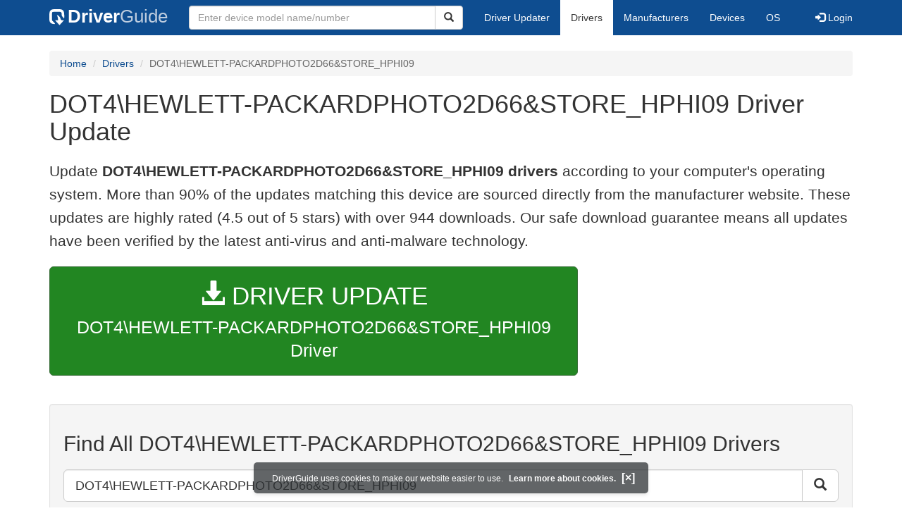

--- FILE ---
content_type: text/html
request_url: https://members.driverguide.com/driver/device.php?hwid=DOT4%5CHEWLETT-PACKARDPHOTO2D66%26STORE_HPHI09
body_size: 12747
content:
<!DOCTYPE html>
<html lang="en">
  <head>
    <meta http-equiv="X-UA-Compatible" content="IE=edge">
    <meta name="viewport" content="width=device-width, initial-scale=1">      
    <meta http-equiv="Content-Type" content="text/html; charset=iso-8859-1">
    <meta name="google-site-verification" content="biZuilyZT3JqoBP9vSAU4PNrFbClS8m7_u-pzZUwe7s" />
    <meta name="msvalidate.01" content="AEC488A5B8F8AAAE087528264C1EB012" />
    <meta name="description" content="  (DOT4\HEWLETT-PACKARDPHOTO2D66&STORE_HPHI09) Free Driver Download.  World's most popular driver download site.">
<meta name="keywords" content="  (DOT4\HEWLETT-PACKARDPHOTO2D66&STORE_HPHI09) Free Driver Download.">
    <title>DOT4\HEWLETT-PACKARDPHOTO2D66&STORE_HPHI09 Drivers for Windows</title>
    <link rel="dns-prefetch" href="//www.googletagmanager.com">
<link rel="preconnect" href="//www.googletagmanager.com" crossorigin >
<link rel="dns-prefetch" href="//www.googleadservices.com">
<link rel="preconnect" href="//www.googleadservices.com" crossorigin >
<link rel="dns-prefetch" href="//www.googlesyndication.com">
<link rel="preconnect" href="//www.googlesyndication.com" crossorigin >
<link rel="search" type="application/opensearchdescription+xml" title="DriverGuide" href="https://members.driverguide.com/opensearch.php">
<link rel="canonical" href="https://members.driverguide.com/driver/device.php?hwid=DOT4%5CHEWLETT-PACKARDPHOTO2D66%26STORE_HPHI09" /><meta property="og:url" content="" />
    <script data-ad-client="ca-pub-4727129938051271" async src="https://pagead2.googlesyndication.com/pagead/js/adsbygoogle.js"></script>
    <link rel="preload" href="/fonts/glyphicons-halflings-regular.woff2" as="font" type="font/woff2" crossorigin>
    <!-- Google tag (gtag.js) -->
<script async src="https://www.googletagmanager.com/gtag/js?id=G-KJM1G1PPGP"></script>
<script>
  window.dataLayer = window.dataLayer || [];
  function gtag(){dataLayer.push(arguments);}
  gtag('js', new Date());

  gtag('config', 'G-KJM1G1PPGP'  ,  {'content_group': 'hwid'});
</script>


    <style type="text/css">
html{font-family:sans-serif;-webkit-text-size-adjust:100%;-ms-text-size-adjust:100%}body{margin:0}nav{display:block}a{background-color:transparent}strong{font-weight:700}h1{margin:.67em 0;font-size:2em;margin-top:10px}img{border:0}button,input{margin:0;font:inherit;color:inherit}button{overflow:visible}button{text-transform:none}button{-webkit-appearance:button}input{line-height:normal}table{border-spacing:0;border-collapse:collapse}td,th{padding:0}@font-face{font-family:'Glyphicons Halflings';src:url(/fonts/glyphicons-halflings-regular.eot);src:url(/fonts/glyphicons-halflings-regular.eot?#iefix) format('embedded-opentype'),url(/fonts/glyphicons-halflings-regular.woff2) format('woff2'),url(/fonts/glyphicons-halflings-regular.woff) format('woff'),url(/fonts/glyphicons-halflings-regular.ttf) format('truetype'),url(/fonts/glyphicons-halflings-regular.svg#glyphicons_halflingsregular) format('svg');font-display:swap}.glyphicon{position:relative;top:1px;display:inline-block;font-family:'Glyphicons Halflings';font-style:normal;font-weight:400;line-height:1;-webkit-font-smoothing:antialiased;-moz-osx-font-smoothing:grayscale}.glyphicon-search:before{content:"\e003"}.glyphicon-star:before{content:"\e006"}.glyphicon-star-empty:before{content:"\e007"}.glyphicon-user:before{content:"\e008"}.glyphicon-download-alt:before{content:"\e025"}.glyphicon-log-in:before{content:"\e161"}.glyphicon-log-out:before{content:"\e163"}*{-webkit-box-sizing:border-box;-moz-box-sizing:border-box;box-sizing:border-box}:after,:before{-webkit-box-sizing:border-box;-moz-box-sizing:border-box;box-sizing:border-box}html{font-size:10px}body{font-family:"Helvetica Neue",Helvetica,Arial,sans-serif;font-size:14px;line-height:1.42857143;color:#333;background-color:#fff}button,input{font-family:inherit;font-size:inherit;line-height:inherit}a{color:#0e4d90;text-decoration:none}img{vertical-align:middle}.img-responsive{display:block;max-width:100%;height:auto}.h1,h1,h2,h3,h4{font-family:inherit;font-weight:500;line-height:1.1;color:inherit}.h1,h1,h2,h3{margin-top:20px;margin-bottom:10px;overflow-wrap:break-word;word-wrap:break-word;word-break:break-word}h4{margin-top:10px;margin-bottom:10px}.h1,h1{font-size:36px;margin-top:10px}h2{font-size:30px}h3{font-size:24px}h4{font-size:18px}.subtitle{font-family:inherit;font-size:18px;font-weight:500;line-height:1.1}.searchtitle{font-size:24px;font-family:inherit;font-weight:500;line-height:1.1;overflow-wrap:break-word;word-wrap:break-word;word-break:break-word}p{margin:0 0 10px}.lead{margin-bottom:20px;font-size:20px;font-weight:300;line-height:1.6}@media (min-width:767px){.lead{font-size:21px}}.text-right{text-align:right}.text-center{text-align:center}ol,ul{margin-top:0;margin-bottom:10px}.container{padding-right:15px;padding-left:15px;margin-right:auto;margin-left:auto}@media (min-width:767px){.container{width:750px}}@media (min-width:992px){.container{width:970px}}@media (min-width:1200px){.container{width:1170px}}.row{margin-right:-15px;margin-left:-15px}.col-md-12,.col-md-2,.col-md-3,.col-md-4,.col-md-5,.col-md-7,.col-md-8,.col-xs-12{position:relative;min-height:1px;padding-right:15px;padding-left:15px}.col-xs-12{float:left}.col-xs-12{width:100%}@media (min-width:992px){.col-md-12,.col-md-2,.col-md-3,.col-md-4,.col-md-5,.col-md-7,.col-md-8{float:left}.col-md-12{width:100%}.col-md-8{width:66.66666667%}.col-md-7{width:58.33333333%}.col-md-5{width:41.66666667%}.col-md-4{width:33.33333333%}.col-md-3{width:25%}.col-md-2{width:16.66666667%}}table{background-color:transparent}th{text-align:left}.table{width:100%;max-width:100%;margin-bottom:20px}.table>tbody>tr>td,.table>thead>tr>th{padding:8px;line-height:1.42857143;vertical-align:top;border-top:1px solid #ddd}.table>thead>tr>th{vertical-align:bottom;border-bottom:2px solid #ddd}.table>thead:first-child>tr:first-child>th{border-top:0}.table-bordered{border:1px solid #ddd}.table-bordered>tbody>tr>td,.table-bordered>thead>tr>th{border:1px solid #ddd}.table-bordered>thead>tr>th{border-bottom-width:2px}.table-responsive{min-height:.01%;overflow-x:auto}@media screen and (max-width:767px){.table-responsive{width:100%;margin-bottom:15px;overflow-y:hidden;-ms-overflow-style:-ms-autohiding-scrollbar;border:1px solid #ddd}.table-responsive>.table{margin-bottom:0}.table-responsive>.table>tbody>tr>td,.table-responsive>.table>thead>tr>th{white-space:nowrap}.table-responsive>.table-bordered{border:0}.table-responsive>.table-bordered>tbody>tr>td:first-child,.table-responsive>.table-bordered>thead>tr>th:first-child{border-left:0}.table-responsive>.table-bordered>tbody>tr>td:last-child,.table-responsive>.table-bordered>thead>tr>th:last-child{border-right:0}.table-responsive>.table-bordered>tbody>tr:last-child>td{border-bottom:0}}form{margin:0;padding:0}.form-control{display:block;width:100%;height:34px;padding:6px 12px;font-size:14px;line-height:1.42857143;color:#333;background-color:#fff;background-image:none;border:1px solid #ccc;border-radius:4px;-webkit-box-shadow:inset 0 1px 1px rgba(0,0,0,.075);box-shadow:inset 0 1px 1px rgba(0,0,0,.075)}.form-control::-webkit-input-placeholder{color:#999}.btn{display:inline-block;padding:6px 12px;margin-bottom:0;font-size:14px;font-weight:400;line-height:1.42857143;text-align:center;white-space:nowrap;vertical-align:middle;-ms-touch-action:manipulation;touch-action:manipulation;background-image:none;border:1px solid transparent;border-radius:4px}.btn-default{color:#333;background-color:#fff;border-color:#ccc}.btn-primary{color:#fff;background-color:#0e4d90;border-color:#0a3665}.btn-success{color:#fff;background-color:#228622;border-color:#376d37}.btn-danger{color:#fff;background-color:#d43f3a;border-color:#d23e39}.btn-lg{padding:10px 16px;font-size:18px;line-height:1.3333333;border-radius:6px}.btn-block{display:block;width:100%}.collapse{display:none}.caret{display:inline-block;width:0;height:0;margin-left:2px;vertical-align:middle;border-top:4px dashed;border-right:4px solid transparent;border-left:4px solid transparent}.dropdown{position:relative}.dropdown-menu{position:absolute;top:100%;left:0;z-index:1000;display:none;float:left;min-width:160px;padding:5px 0;margin:2px 0 0;font-size:14px;text-align:left;list-style:none;background-color:#fff;-webkit-background-clip:padding-box;background-clip:padding-box;border:1px solid #ccc;border:1px solid rgba(0,0,0,.15);border-radius:4px;-webkit-box-shadow:0 6px 12px rgba(0,0,0,.175);box-shadow:0 6px 12px rgba(0,0,0,.175)}.dropdown-menu>li>a{display:block;padding:3px 20px;clear:both;font-weight:400;line-height:1.42857143;color:#333;white-space:nowrap}.dropdown-menu>.active>a{color:#fff;text-decoration:none;background-color:#0e4d90;outline:0}.open>.dropdown-menu{display:block}.open>a{outline:0}.input-group{position:relative;display:table;border-collapse:separate}.input-group .form-control{position:relative;z-index:2;float:left;width:100%;margin-bottom:0}.input-group-lg>.form-control,.input-group-lg>.input-group-btn>.btn{height:46px;padding:10px 16px;font-size:18px;line-height:1.3333333;border-radius:6px}.input-group .form-control,.input-group-btn{display:table-cell}.input-group-btn{width:1%;white-space:nowrap;vertical-align:middle}.input-group-btn{width:1%;white-space:nowrap;vertical-align:middle}.input-group .form-control:first-child{border-top-right-radius:0;border-bottom-right-radius:0}.input-group-btn:last-child>.btn{border-top-left-radius:0;border-bottom-left-radius:0}.input-group-btn{position:relative;font-size:0;white-space:nowrap}.input-group-btn>.btn{position:relative}.input-group-btn:last-child>.btn{z-index:2;margin-left:-1px}.list-group{padding-left:0;margin-bottom:20px}.list-group-item{position:relative;display:block;padding:20px 20px;margin-bottom:-1px;background-color:#fff;border:1px solid #ddd}.list-group-item:first-child{border-top-left-radius:4px;border-top-right-radius:4px}.list-group-item:last-child{margin-bottom:0;border-bottom-right-radius:4px;border-bottom-left-radius:4px}a.list-group-item{color:#333}.container:after,.container:before,.nav:after,.nav:before,.navbar-collapse:after,.navbar-collapse:before,.navbar-header:after,.navbar-header:before,.navbar:after,.navbar:before,.row:after,.row:before{display:table;content:" "}.container:after,.nav:after,.navbar-collapse:after,.navbar-header:after,.navbar:after,.row:after{clear:both}.center-block{display:block;margin-right:auto;margin-left:auto}.pull-right{float:right!important}.pull-left{float:left!important}@media (max-width:767px){.hidden-xs{display:none!important}}@media (min-width:768px) and (max-width:991px){.hidden-sm{display:none!important}}@media (min-width:992px) and (max-width:1199px){.hidden-md{display:none!important}}@media (min-width:1200px){.hidden-lg{display:none!important}}.well{min-height:20px;padding:19px;margin-bottom:20px;background-color:#f5f5f5;border:1px solid #e3e3e3;border-radius:4px;-webkit-box-shadow:inset 0 1px 1px rgba(0,0,0,.05);box-shadow:inset 0 1px 1px rgba(0,0,0,.05)}.divLikeP{font-size:16px;line-height:1.6;font-family:sans-serif;font-weight:300;overflow-wrap:break-word;word-wrap:break-word;word-break:break-word;display:block;margin-block-start:1em;margin-block-end:1em;margin-inline-start:0;margin-inline-end:0}ol .divLikeP{margin-block-end:0.5em}.buttonToLink,.techTip{font-family:sans-serif}.buttonToLink{align-items:normal;background-color:rgba(0,0,0,0);border-color:#0e4d90;border-style:none;box-sizing:content-box;color:#0e4d90;cursor:pointer;display:inline;font-weight:700;line-height:0;height:auto;padding:0;perspective-origin:0 0;text-align:start;text-decoration:none;transform-origin:0 0;width:auto;-moz-appearance:none;-webkit-logical-height:1em;-webkit-logical-width:auto}@supports (-moz-appearance:none){.buttonToLink::-moz-focus-inner{border:none;padding:0}.buttonToLink:focus{outline-style:dotted;outline-width:1px}}.buttonToLink:hover{text-decoration:underline}.techTip{font-size:16px;line-height:1.6;font-weight:300;word-wrap:break-word;word-break:break-word}.techTip a{font-weight:700}.well-lg{padding:24px;border-radius:6px}body p{font-size:16px;line-height:1.6;font-family:sans-serif;font-weight:300;overflow-wrap:break-word;word-wrap:break-word;word-break:break-word}p a{font-weight:700}li{overflow-wrap:break-word;word-wrap:break-word;word-break:break-word}a.list-group-item{font-weight:400}a.list-group-item:focus,a.list-group-item:hover,button.list-group-item:focus,button.list-group-item:hover{color:#333;text-decoration:none;background-color:#f5f5f5}@media (min-width:767px){.navigation .nav-tabs{border-bottom:none}}.footer{margin-top:20px;background-color:#f1f1f1;border-radius:4px 4px 4px 4px}.footerul>li{padding:6px}.footer .li-header{margin-left:0;margin-top:10px;font-family:myriad,Helvetica,sans-serif;font-size:16px;font-weight:600;color:#457424}.copyright{margin-top:5px;margin-bottom:10px}.server-status{color:#fff;font-size:10px;margin-bottom:5px}.sidebar .download{margin-left:10px;padding:23px 30px 25px 30px;border:1px solid #d9d9d9}.sidebar .download .likelink button{background:0 0!important;border:none;padding:0!important;font-size:24px;font-weight:500;display:inline-block;margin-bottom:5px;color:#0e4d90}.sidebar .download ul{list-style:none;padding-left:0}.sidebar .download li{display:list-item;padding-bottom:5px}.row-top-buffer_10{margin-top:10px}.row-top-buffer_20{margin-top:20px}.row-top-buffer{margin-top:40px}@media (max-width:767px){.row-top-buffer{margin-top:10px}}.free-download-button-small{vertical-align:middle;font-weight:500;font-size:15px;height:25px;padding:0 12px;float:right;margin-right:20px}.free-download-button-small{vertical-align:middle;font-weight:500;font-size:15px;height:25px;padding:0 12px;float:right;margin-right:20px}.driver-table td a{display:block;font-weight:400}.driver-table .table>thead>tr>th{background-color:#eceeef}.driver-table .star-rating{height:25px;line-height:25px;white-space:nowrap}.driver-table .star-rating .rated{font-size:1.5em;color:#fcbe00}.download-button-lg{font-weight:500;padding-top:18px;padding-bottom:18px;font-size:25px;overflow-wrap:break-word;word-wrap:break-word;word-break:normal;white-space:normal}.dlb{font-size:35px;padding-bottom:5px}@media (max-width:1200px){.download-button-lg{font-size:22px}.dlb{font-size:32px;padding-bottom:5px}}.bg-warning{background-color:#fcf8e3}a.bg-warning:focus,a.bg-warning:hover{background-color:#f7ecb5}.downloadsToRate{padding:5px;border:1px solid #336;margin-top:35px;font-size:14px;line-height:1.428}@media (min-width:767px){.downloadsToRate{height:30px}}.table-hover>tbody>tr:hover{background-color:#f5f5f5}.driver-table tr.clickable-row{cursor:pointer}.driver-table .btn-default{color:#228622;background-color:#fff;border-color:#228622}.driver-table .btn-default:focus,.driver-table .btn-default:hover{color:#116b11;border-color:#116b11;text-decoration:none;cursor:pointer}.btn.focus,.btn:focus,.btn:hover{color:#333;text-decoration:none;cursor:pointer}.btn-success:hover{color:#fff;background-color:#1e7b1e;border-color:#236923}.btn-primary:hover{color:#fff;background-color:#0c4582;border-color:#104277}.btn-danger:hover{color:#fff;background-color:#c9302c;border-color:#ac2925}.btn-primary.active.focus,.btn-primary.active:focus,.btn-primary.active:hover,.btn-primary:active.focus,.btn-primary:active:focus,.btn-primary:active:hover,.open>.dropdown-toggle.btn-primary.focus,.open>.dropdown-toggle.btn-primary:focus,.open>.dropdown-toggle.btn-primary:hover{color:#fff;background-color:#104277;border-color:#122b40}.btn-danger.active.focus,.btn-danger.active:focus,.btn-danger.active:hover,.btn-danger:active.focus,.btn-danger:active:focus,.btn-danger:active:hover,.open>.dropdown-toggle.btn-danger.focus,.open>.dropdown-toggle.btn-danger:focus,.open>.dropdown-toggle.btn-danger:hover{color:#fff;background-color:#ac2925;border-color:#761c19}.btn-danger.focus,.btn-danger:focus{color:#fff;background-color:#c9302c;border-color:#761c19}.btn-success.focus,.btn-success:focus{color:#fff;background-color:#1e7b1e;border-color:#255625}.pull-right>.dropdown-menu{right:0;left:auto}.dropup .caret,.navbar-fixed-bottom .dropdown .caret{content:"";border-top:0;border-bottom:4px dashed}.dropup .dropdown-menu,.navbar-fixed-bottom .dropdown .dropdown-menu{top:auto;bottom:100%;margin-bottom:2px}@media (min-width:767px){.navbar-right .dropdown-menu{right:0;left:auto}.navbar-right .dropdown-menu-left{right:auto;left:0}}.nav{padding-left:0;margin-bottom:0;list-style:none}.nav>li{position:relative;display:block}.nav>li>a{position:relative;display:block;padding:10px 15px}.nav>li>a:focus,.nav>li>a:hover{text-decoration:none;background-color:#eee}.nav>li.disabled>a{color:#777}.nav>li.disabled>a:focus,.nav>li.disabled>a:hover{color:#777;text-decoration:none;cursor:not-allowed;background-color:transparent}.nav .open>a,.nav .open>a:focus,.nav .open>a:hover{background-color:#eee;border-color:#0e4d90}.nav .nav-divider{height:1px;margin:9px 0;overflow:hidden;background-color:#e5e5e5}.nav-tabs{border-bottom:1px solid #ddd}.nav-tabs>li{float:left;margin-bottom:-1px}.nav-tabs>li>a{margin-right:2px;line-height:1.42857143;border:1px solid transparent;border-radius:4px 4px 0 0}.nav-tabs>li>a:hover{border-color:#eee #eee #ddd}.nav-tabs>li.active>a,.nav-tabs>li.active>a:focus,.nav-tabs>li.active>a:hover{color:#333;cursor:default;background-color:#fff;border:1px solid #ddd;border-bottom-color:transparent}.navbar{position:relative;min-height:50px;margin-bottom:20px;border:0px}@media (min-width:767px){.navbar-header{float:left}}.navbar-collapse{padding-right:15px;padding-left:15px;overflow-x:visible;-webkit-overflow-scrolling:touch;border-top:1px solid transparent;-webkit-box-shadow:inset 0 1px 0 rgba(255,255,255,.1);box-shadow:inset 0 1px 0 rgba(255,255,255,.1)}.navbar-collapse.in{overflow-y:auto}@media (min-width:767px){.navbar-collapse{width:auto;border-top:0;-webkit-box-shadow:none;box-shadow:none}.navbar-collapse.collapse{display:block!important;height:auto!important;padding-bottom:0;overflow:visible!important}.navbar-collapse.in{overflow-y:visible}.navbar-fixed-bottom .navbar-collapse,.navbar-fixed-top .navbar-collapse,.navbar-static-top .navbar-collapse{padding-right:0;padding-left:0}}.navbar-static-top{z-index:1000;border-width:0 0 1px}.navbar-static-top{z-index:1000;border-width:0 0 1px}@media (min-width:767px){.navbar-static-top{border-radius:0}}@media (min-width:767px){.navbar-static-top{border-radius:0}}.navbar-fixed-bottom,.navbar-fixed-top{position:fixed;right:0;left:0;z-index:1030}@media (min-width:767px){.navbar-fixed-bottom,.navbar-fixed-top{border-radius:0}}.navbar-fixed-top{top:0;border-width:0 0 1px}.navbar-fixed-bottom{bottom:0;margin-bottom:0;border-width:1px 0 0}.navbar-brand{float:left;height:50px;padding:13px 15px;font-size:18px;line-height:20px}.navbar-brand:focus,.navbar-brand:hover{text-decoration:none}@media (min-width:767px){.navbar>.container .navbar-brand,.navbar>.container-fluid .navbar-brand{margin-left:-15px}}.navbar-toggle{position:relative;float:right;padding:9px 10px;margin-top:8px;margin-right:15px;margin-bottom:8px;background-color:transparent;background-image:none;border:1px solid transparent;border-radius:4px}.navbar-toggle:focus{outline:0}.navbar-toggle .icon-bar{display:block;width:22px;height:2px;border-radius:1px}.navbar-toggle .icon-bar+.icon-bar{margin-top:4px}@media (min-width:767px){.navbar-toggle{display:none}}.navbar-nav{margin:7.5px -15px}.navbar-nav>li>a{padding-top:10px;padding-bottom:10px}@media (max-width:767px){.navbar-nav .open .dropdown-menu{position:static;float:none;width:auto;margin-top:0;background-color:transparent;border:0;-webkit-box-shadow:none;box-shadow:none}.navbar-nav .open .dropdown-menu .dropdown-header,.navbar-nav .open .dropdown-menu>li>a{padding:5px 15px 5px 25px}.navbar-nav .open .dropdown-menu>li>a{line-height:20px}.navbar-nav .open .dropdown-menu>li>a:focus,.navbar-nav .open .dropdown-menu>li>a:hover{background-image:none}}@media (min-width:767px){.navbar-nav{float:left;margin:0}.navbar-nav>li{float:left}.navbar-nav>li>a{padding-top:15px;padding-bottom:15px}}.navbar-form{padding:6px 15px;margin-top:8px;margin-right:-15px;margin-bottom:8px;margin-left:-15px}@media (min-width:767px){.navbar-form .form-control{display:inline-block;width:auto;vertical-align:middle}.navbar-form .input-group{display:inline-table;vertical-align:middle}.navbar-form .input-group .form-control,.navbar-form .input-group .input-group-addon,.navbar-form .input-group .input-group-btn{width:auto}.navbar-form .input-group>.form-control{width:100%}}@media (min-width:767px){.navbar-form{width:auto;padding-top:0;padding-bottom:0;margin-right:0;margin-left:0;border:0;-webkit-box-shadow:none;box-shadow:none}}@media (min-width:767px){.navbar-form .form-group{display:inline-block;margin-bottom:0;vertical-align:middle}.navbar-form .form-control{display:inline-block;width:auto;vertical-align:middle}.navbar-form .form-control-static{display:inline-block}.navbar-form .input-group{display:inline-table;vertical-align:middle}.navbar-form .input-group .form-control,.navbar-form .input-group .input-group-addon,.navbar-form .input-group .input-group-btn{width:auto}.navbar-form .input-group>.form-control{width:100%}.navbar-form .control-label{margin-bottom:0;vertical-align:middle}.navbar-form .checkbox,.navbar-form .radio{display:inline-block;margin-top:0;margin-bottom:0;vertical-align:middle}.navbar-form .checkbox label,.navbar-form .radio label{padding-left:0}.navbar-form .checkbox input[type=checkbox],.navbar-form .radio input[type=radio]{position:relative;margin-left:0}.navbar-form .has-feedback .form-control-feedback{top:0}}@media (max-width:767px){.navbar-form .form-group{margin-bottom:5px}.navbar-form .form-group:last-child{margin-bottom:0}}@media (min-width:767px){.navbar-form{width:auto;padding-top:0;padding-bottom:0;margin-right:0;margin-left:0;border:0;-webkit-box-shadow:none;box-shadow:none}}.navbar-nav>li>.dropdown-menu{margin-top:0;border-top-left-radius:0;border-top-right-radius:0}.navbar-fixed-bottom .navbar-nav>li>.dropdown-menu{margin-bottom:0;border-top-left-radius:4px;border-top-right-radius:4px;border-bottom-right-radius:0;border-bottom-left-radius:0}.navbar-btn{margin-top:8px;margin-bottom:8px}.navbar-btn.btn-sm{margin-top:10px;margin-bottom:10px}.navbar-btn.btn-xs{margin-top:14px;margin-bottom:14px}.navbar-text{margin-top:15px;margin-bottom:15px}@media (min-width:767px){.navbar-text{float:left;margin-right:15px;margin-left:15px}}@media (min-width:767px){.navbar-left{float:left!important}.navbar-right{float:right!important;margin-right:-15px}.navbar-right~.navbar-right{margin-right:0}}.navbar-default{background-color:#0e4d90;border-color:#0e4d90;margin-bottom:12px}.navbar-default .navbar-brand{color:#777}.navbar-default .navbar-brand:focus,.navbar-default .navbar-brand:hover{color:#5e5e5e;background-color:transparent}.navbar-default .navbar-text{color:#777}.navbar-default .navbar-nav>li>a{color:#777}.navbar-default .navbar-nav>li>a:focus,.navbar-default .navbar-nav>li>a:hover{color:#333;background-color:transparent}.navbar-default .navbar-nav>.active>a,.navbar-default .navbar-nav>.active>a:focus,.navbar-default .navbar-nav>.active>a:hover{color:#333;background-color:#e7e7e7}.navbar-default .navbar-nav>.disabled>a,.navbar-default .navbar-nav>.disabled>a:focus,.navbar-default .navbar-nav>.disabled>a:hover{color:#ccc;background-color:transparent}.navbar-default .navbar-toggle{border-color:#ddd}.navbar-default .navbar-toggle:focus,.navbar-default .navbar-toggle:hover{background-color:#ddd}.navbar-default .navbar-toggle .icon-bar{background-color:#888}.navbar-default .navbar-collapse,.navbar-default .navbar-form{border-color:#e7e7e7}.navbar-default .navbar-nav>.open>a,.navbar-default .navbar-nav>.open>a:focus,.navbar-default .navbar-nav>.open>a:hover{color:#333;background-color:#e7e7e7}@media (max-width:767px){.navbar-default .navbar-nav .open .dropdown-menu>li>a{color:#777}.navbar-default .navbar-nav .open .dropdown-menu>li>a:focus,.navbar-default .navbar-nav .open .dropdown-menu>li>a:hover{color:#333;background-color:transparent}.navbar-default .navbar-nav .open .dropdown-menu>.active>a,.navbar-default .navbar-nav .open .dropdown-menu>.active>a:focus,.navbar-default .navbar-nav .open .dropdown-menu>.active>a:hover{color:#333;background-color:#e7e7e7}.navbar-default .navbar-nav .open .dropdown-menu>.disabled>a,.navbar-default .navbar-nav .open .dropdown-menu>.disabled>a:focus,.navbar-default .navbar-nav .open .dropdown-menu>.disabled>a:hover{color:#ccc;background-color:transparent}}.navbar-default .navbar-link{color:#777}.navbar-default .navbar-link:hover{color:#333}.navbar-default .btn-link{color:#777}.navbar-default .btn-link:focus,.navbar-default .btn-link:hover{color:#333}.navbar-default .btn-link[disabled]:focus,.navbar-default .btn-link[disabled]:hover,fieldset[disabled] .navbar-default .btn-link:focus,fieldset[disabled] .navbar-default .btn-link:hover{color:#ccc}.btn-group-vertical>.btn-group:after,.btn-group-vertical>.btn-group:before,.btn-toolbar:after,.btn-toolbar:before,.clearfix:after,.clearfix:before,.container-fluid:after,.container-fluid:before,.container:after,.container:before,.dl-horizontal dd:after,.dl-horizontal dd:before,.form-horizontal .form-group:after,.form-horizontal .form-group:before,.modal-footer:after,.modal-footer:before,.nav:after,.nav:before,.navbar-collapse:after,.navbar-collapse:before,.navbar-header:after,.navbar-header:before,.navbar:after,.navbar:before,.pager:after,.pager:before,.panel-body:after,.panel-body:before,.row:after,.row:before{display:table;content:" "}.btn-group-vertical>.btn-group:after,.btn-toolbar:after,.clearfix:after,.container-fluid:after,.container:after,.dl-horizontal dd:after,.form-horizontal .form-group:after,.modal-footer:after,.nav:after,.navbar-collapse:after,.navbar-header:after,.navbar:after,.pager:after,.panel-body:after,.row:after{clear:both}#rotate90{-webkit-transform:rotate(90deg);-moz-transform:rotate(90deg);-o-transform:rotate(90deg);-ms-transform:rotate(90deg)}.nav-icon{vertical-align:-14px;padding-right:18px;width:58px;height:40px}@media (max-width:767px){.navbar-default{margin-bottom:5px}}.navbar a{color:#fff;font-weight:400}.nav-tabs>li>a:focus,.nav-tabs>li>a:hover{color:#666}@media (min-width:767px){.navbar-form .input-group>.form-control{width:350px}}.navbar-default .navbar-brand{color:#fff;font-size:26px;font-weight:700}.navbar-default .navbar-brand:focus,.navbar-default .navbar-brand:hover{color:#fff}.navbar-header .nav-icon-mobile{vertical-align:-7px;padding-right:9px;height:22px;width:30px}.navbar-header .nav-logo-alt{color:#becddf;font-weight:500}.navbar-header .nav-icon-search{padding:6px 11px 6px 11px;color:#ddd;width:38px}.navbar-default .navbar-toggle .icon-bar{background-color:#ddd}.navbar-default .navbar-toggle:focus,.navbar-default .navbar-toggle:hover{background-color:#becddf}.navbar-header .navbar-toggle{background-color:#0e4d90}.navbar-default .navbar-nav>li>a{color:#fff}.navbar-default .navbar-nav>li>a:focus,.navbar-default .navbar-nav>li>a:hover{color:#666;background-color:#eee}.navbar-default .navbar-nav>.active>a,.navbar-default .navbar-nav>.active>a:focus,.navbar-default .navbar-nav>.active>a:hover{background-color:#fff}.navbar-default{border-color:#0e4d90}.dropdown-menu{padding-top:0;padding-bottom:0}@media (max-width:767px){.navbar-nav .open .dropdown-menu .dropdown-header,.navbar-nav .open .dropdown-menu>li>a{padding:10px 15px 10px 25px}}@media (max-width:767px){.navbar-default .navbar-nav .open .dropdown-menu>.active>a,.navbar-default .navbar-nav .open .dropdown-menu>.active>a:focus,.navbar-default .navbar-nav .open .dropdown-menu>.active>a:hover{color:#333;background-color:#fff}}@media (max-width:767px){.navbar-default .navbar-nav .open .dropdown-menu>li>a{color:#fff}}@media (max-width:767px){.navbar-default .navbar-nav .open .dropdown-menu>li>a:focus,.navbar-default .navbar-nav .open .dropdown-menu>li>a:hover{color:#666;background-color:#eee}}@media (max-width:767px){.navbar-default .navbar-nav>.open>a,.navbar-default .navbar-nav>.open>a:focus{color:#333;background-color:#becddf}}.breadcrumb{padding:8px 15px;margin-top:0;margin-bottom:20px;list-style:none;background-color:#f5f5f5;border-radius:4px}.breadcrumb>li{display:inline-block}.breadcrumb>li+li:before{padding:0 5px;color:#ccc;content: "/ "}.breadcrumb>.active{color:#666}.srch-btn-hdr{width:40px}.navbar-collapse{padding-right:15px;padding-left:15px;overflow-x:visible;-webkit-overflow-scrolling:touch;border-top:1px solid transparent;-webkit-box-shadow:inset 0 1px 0 rgba(255,255,255,.1);box-shadow:inset 0 1px 0 rgba(255,255,255,.1)}.navbar-collapse.in{overflow-y:auto}@media (min-width:767px){.navbar-collapse{width:auto;border-top:0;-webkit-box-shadow:none;box-shadow:none}.navbar-collapse.collapse{display:block!important;height:auto!important;padding-bottom:0;overflow:visible!important}.navbar-collapse.in{overflow-y:visible}.navbar-collapse,.navbar-fixed-top .navbar-collapse,.navbar-static-top .navbar-collapse{padding-right:0;padding-left:0}}.navbar-brand .dg-icon {background-image: url("data:image/svg+xml,%3Csvg xmlns='http://www.w3.org/2000/svg' version='1.0' width='17.000000pt' height='17.000000pt' viewBox='0 0 50.000000 50.000000' preserveAspectRatio='xMidYMid meet'%3E%3Cg transform='translate(0.000000 50.000000) scale(0.100000 -0.100000)' fill='%23000000' stroke='none'%3E%3Cpath d='M63 480 c-54 -33 -63 -63 -63 -212 0 -116 3 -137 20 -166 23 -38 72 -62 125 -62 31 0 34 2 26 18 -9 17 -46 56 -75 80 -13 10 -16 35 -16 135 0 82 4 127 12 135 8 8 53 12 134 12 143 0 154 -5 154 -78 1 -40 6 -54 40 -92 l39 -45 1 93 c0 109 -15 153 -62 182 -29 17 -50 20 -168 20 -116 0 -139 -3 -167 -20z' fill='%23fff'/%3E%3Cpath d='M244 292 c8 -16 18 -52 22 -80 l6 -51 -46 -3 -46 -3 67 -74 67 -74 68 74 67 74 -44 3 c-41 3 -45 6 -56 40 -16 51 -45 89 -79 107 -40 21 -43 19 -26 -13z' fill='%23fff'/%3E%3C/g%3E%3C/svg%3E");height:25px;width:25px;background-repeat: no-repeat;display: inline-block;margin-right: 1px;vertical-align: middle;}.download-head .star-rating{white-space:nowrap}.download-head .star-rating .rated{font-size:2.3em;color:#fcbe00;margin-right:10px;vertical-align:middle}@media (min-width:992px) and (max-width:1199px){.download-head .star-rating .rated{font-size:2em}}.download-head .star-rating .unrated{font-size:2.3em;color:#ccc;margin-right:10px;vertical-align:middle}
</style>
    <style type='text/css'>
.cookies-warning{position:fixed;bottom:10px;left:50%;-webkit-transform:translateX(-50%);transform:translateX(-50%);z-index:1000;background:rgba(46,50,52,.75);box-shadow:0 3px 4px 0 rgba(46,50,52,.1);border-radius:5px;color:#fff;font-size:12px;padding:10px 13px 10px 20px;display:inline-block;width:100%;max-width:560px;font-family:'Open Sans',Arial,sans-serif}.cookies-warning{text-align:center}.cookies-warning p{margin:0 0 10px}.cookies-warning a{color:#fff;opacity:1;padding-left:5px;text-decoration:none;display:inline-block}.cookies-warning .close{color:#fff;display:inline-block;padding-left:5px;font-size:1.3em;font-weight:600;top:2px;transition:.18s cubic-bezier(.55,0,.1,1);text-decoration:none;text-shadow:none;opacity:1;cursor:pointer}
</style>
    
  </head>
  <body onload="(function(){var visited=localStorage.getItem('visited');if(!visited){document.getElementById('cookieswarning').style.visibility = 'visible';localStorage.setItem('visited',!0);}})();">
    <nav class="navbar navbar-default" role="navigation">
  <div class="container">
    <div class="navbar-header">
      <button type="button" class="navbar-toggle" data-toggle="collapse" data-target="#DGnavbar" aria-label="Expand Menu">
        <span class="icon-bar"></span>
        <span class="icon-bar"></span>
        <span class="icon-bar"></span>
      </button>
      <a class="navbar-brand" href="https://www.driverguide.com/" title="Download and Update Drivers | DriverGuide"><div class="dg-icon"></div><strong>Driver</strong><span class="nav-logo-alt">Guide</span></a>
      <button type="button" class="navbar-toggle nav-icon-search" data-toggle="collapse" data-target="#DGnavbarSearch" aria-label="Show Search Box">
        <i class="glyphicon glyphicon-search"></i>
      </button>
    </div>

    <div class="collapse navbar-collapse navbar-left" id="DGnavbarSearch">
      <form class="navbar-form" role="search" action="https://members.driverguide.com/driver_search.php" method="GET" onsubmit="if (this.q.value != this.q.defaultValue && this.q.value != '') return true; alert('Please enter a model name/number'); return false;" >
          <input type="hidden" name="ref" value="h2">
          <div class="input-group">
              <input type="text" class="form-control" placeholder="Enter device model name/number" name="q" id="hq" onfocus="this.placeholder = ''">
              <div class="input-group-btn">
                  <button class="btn btn-default srch-btn-hdr" type="submit" aria-label="Search"><i class="glyphicon glyphicon-search"></i></button>
              </div>
          </div>
      </form>
    </div>

    <div class="collapse navbar-collapse" id="DGnavbar">
      <ul class="nav navbar-nav">
        <li ><a href="https://www.driverguide.com/update-drivers/">Driver Updater</a></li>
        <li class="active"><a href="https://www.driverguide.com/driver/index.html">Drivers</a></li>
        <li ><a href="https://www.driverguide.com/browse_manufacturers.php">Manufacturers</a></li>
        <li ><a href="https://www.driverguide.com/browse/index.html">Devices</a></li>
        <li ><a href="https://www.driverguide.com/os/index.html">OS</a></li>
      </ul>
      <ul class="nav navbar-nav navbar-right">
        <li>          <a href="https://members.driverguide.com/ums/index.php?action=l"><span class="glyphicon glyphicon-log-in"></span> Login</a></li>
      </ul>

    </div>
  </div>
</nav>

    <div class="container">
<!-- Schema.org BEGIN -->
<div itemscope itemtype="http://schema.org/SoftwareApplication">
<div class="row">
    <div class="col-md-12">
        <div class="row-top-buffer_10"></div>
<ol class="breadcrumb">
    <li><a href="https://www.driverguide.com/" title="DriverGuide Home">Home</a></li>
    <li><a href="https://www.driverguide.com/driver/index.html" title="Driver Updates by Manufacturer">Drivers</a></li>
    <li class="active">DOT4\HEWLETT-PACKARDPHOTO2D66&STORE_HPHI09</li>
</ol>
        <meta itemprop="softwareVersion" content="DOT4\HEWLETT-PACKARDPHOTO2D66&STORE_HPHI09 Driver Update"/>
        <meta itemprop="description" content="DOT4\HEWLETT-PACKARDPHOTO2D66&STORE_HPHI09 Driver Update"/>
        <meta itemprop="url" content="https://members.driverguide.com/driver/device.php?hwid=DOT4%5CHEWLETT-PACKARDPHOTO2D66%26STORE_HPHI09"/>
        <meta itemprop="applicationCategory" content="Driver" />
        <meta itemprop="operatingSystem" content="Windows 11, Windows 10, Windows 8, Windows 7" />
        <meta itemprop="applicationSubCategory" content="device" />
        <span itemprop="offers" itemscope="" itemtype="http://schema.org/Offer"><meta itemprop="price" content="0"><meta itemprop="priceCurrency" content="USD"></span>

        <h1 itemprop="name">DOT4\HEWLETT-PACKARDPHOTO2D66&STORE_HPHI09 Driver Update</h1>        <p class="lead text-break row-top-buffer_20">Update <strong>DOT4\HEWLETT-PACKARDPHOTO2D66&STORE_HPHI09 drivers</strong> according to your computer&apos;s operating system.  More than 90% of the updates matching this device are sourced directly from the manufacturer website. These updates are highly rated (4.5 out of 5 stars) with over 944 downloads. Our safe download guarantee means all updates have been verified by the latest anti-virus and anti-malware technology. </p>
    </div>
</div>
<div class="row">
    <div class="col-md-8">
            <form method="POST"  action="https://www.driverguide.com/update-drivers/" target="_top">
        <input type="hidden" name="ref" value="hwidA">
        <input type="hidden" name="cid" value="">
        <button type="submit" class="btn btn-success btn-lg btn-block download-button-lg"><div class="dlb"><i class="glyphicon glyphicon-download-alt"></i>&nbsp;DRIVER UPDATE</div>DOT4\HEWLETT-PACKARDPHOTO2D66&STORE_HPHI09 Driver</button>
    </form>        </div>
</div>
<div class="row">
    <div class="col-md-12">
    <div class="row-top-buffer well" style="padding-bottom:80px;">
    <h2>Find All DOT4\HEWLETT-PACKARDPHOTO2D66&STORE_HPHI09 Drivers</h2>
     <form action="https://members.driverguide.com/driver_search.php" method="POST" target="_top"  onsubmit="if (this.q.value != '') return true; alert('Please enter a search value'); return false;" >
         <input type="hidden" name="ref" value="hwid_page">

         <div class="input-group input-group-lg">
            <input type="text" class="form-control" style="margin-top:10px;" value="DOT4\HEWLETT-PACKARDPHOTO2D66&STORE_HPHI09" name="q" id="q" aria-label="Search Input">
            <div class="input-group-btn">
                <button class="btn btn-default row-top-buffer_10" type="submit" aria-label="Search"><i class="glyphicon glyphicon-search"></i></button>
            </div>
        </div>
    </form>
</div>        <p class="row-top-buffer_20">To install or update your driver automatically, click the green button next to your selected driver.  To see more information on a particular driver and to download it, click the Download Driver button.</p>
        <h2>Matching Driver Updates</h2>
        <div class="table-responsive driver-table">
    <table class="table table-hover">
      <tbody><tr>
<td style="vertical-align:middle;"><a href="https://outebytech.com/kShyTcJ2?sub_id_3=itmC&amp;keyword=Automatic-Driver-Updater" rel="nofollow" title="DOT4\HEWLETT-PACKARDPHOTO2D66&amp;STORE_HPHI09 Driver Update Utility Download">DOT4\HEWLETT-PACKARDPHOTO2D66&amp;STORE_HPHI09 Driver Update Utility</a></td>
<td style="vertical-align:middle;"><a href="https://outebytech.com/kShyTcJ2?sub_id_3=itmC&amp;keyword=Automatic-Driver-Updater" rel="nofollow" title="DOT4\HEWLETT-PACKARDPHOTO2D66&amp;STORE_HPHI09 Driver Update Utility Download"><div class="star-rating" ><i class="glyphicon glyphicon-star rated"></i><i class="glyphicon glyphicon-star rated"></i><i class="glyphicon glyphicon-star rated"></i><i class="glyphicon glyphicon-star rated"></i><i class="glyphicon glyphicon-star rated"></i></div></a></td>
<td style="width:229px;"><a class="btn free-install-button-small btn-success" href="https://outebytech.com/kShyTcJ2?sub_id_3=itmC&keyword=Automatic-Driver-Updater" rel="nofollow" role="button" title="Install DOT4\HEWLETT-PACKARDPHOTO2D66&STORE_HPHI09 Driver Update Utility Automatically" >Install the driver automatically</a></td><td style="width:102px;"></td></tr>
<tr>
<td style="vertical-align:middle;"><a href="https://www.driverguide.com/driver/detail.php?driverid=795514" title="HP Hewlett Packard (HP) HP Photosmart 100 Printer Driver Download">HP Hewlett Packard (HP) HP Photosmart 100 Printer Driver</a></td>
<td style="vertical-align:middle;"><a href="https://www.driverguide.com/driver/detail.php?driverid=795514" title="HP Hewlett Packard (HP) HP Photosmart 100 Printer Driver Download"><div class="star-rating" itemprop="aggregateRating" itemscope itemtype="http://schema.org/AggregateRating"><i class="glyphicon glyphicon-star rated"></i><i class="glyphicon glyphicon-star rated"></i><i class="glyphicon glyphicon-star rated"></i><i class="glyphicon glyphicon-star rated"></i><i class="glyphicon glyphicon-star rated"></i><meta itemprop="ratingValue" content="5" />
<meta itemprop="bestRating" content="5" />
<meta itemprop="worstRating" content="1" />
<meta itemprop="reviewCount" content="5" /></div></a></td>
<td style="width:229px;"><a class="btn free-install-button-small btn-success" href="https://outebytech.com/kShyTcJ2?sub_id_3=itmC&keyword=Automatic-Driver-Updater" rel="nofollow" role="button" title="Install Hewlett Packard (HP) HP Photosmart 100 Printer Automatically" >Install the driver automatically</a></td><td style="width:102px;"><a class="btn free-info-button-small btn-default" title="HP Hewlett Packard (HP) HP Photosmart 100 Printer Driver" href="https://www.driverguide.com/driver/detail.php?driverid=795514" >Download driver</a></td></tr>
<tr>
<td style="vertical-align:middle;"><a href="https://www.driverguide.com/driver/detail.php?driverid=459405" title="HP Hewlett Packard (HP) HP Photosmart 100 Printer Driver Download">HP Hewlett Packard (HP) HP Photosmart 100 Printer Driver</a></td>
<td style="vertical-align:middle;"><a href="https://www.driverguide.com/driver/detail.php?driverid=459405" title="HP Hewlett Packard (HP) HP Photosmart 100 Printer Driver Download"><div class="star-rating" ><i class="glyphicon glyphicon-star rated"></i><i class="glyphicon glyphicon-star rated"></i><i class="glyphicon glyphicon-star rated"></i><i class="glyphicon glyphicon-star rated"></i><i class="glyphicon glyphicon-star rated"></i></div></a></td>
<td style="width:229px;"><a class="btn free-install-button-small btn-success" href="https://outebytech.com/kShyTcJ2?sub_id_3=itmC&keyword=Automatic-Driver-Updater" rel="nofollow" role="button" title="Install Hewlett Packard (HP) HP Photosmart 100 Printer Automatically" >Install the driver automatically</a></td><td style="width:102px;"><a class="btn free-info-button-small btn-default" title="HP Hewlett Packard (HP) HP Photosmart 100 Printer Driver" href="https://www.driverguide.com/driver/detail.php?driverid=459405" >Download driver</a></td></tr>
<tr>
<td style="vertical-align:middle;"><a href="https://www.driverguide.com/driver/detail.php?driverid=795542" title="HP Hewlett Packard (HP) HP Photosmart 100 Printer Driver Download">HP Hewlett Packard (HP) HP Photosmart 100 Printer Driver</a></td>
<td style="vertical-align:middle;"><a href="https://www.driverguide.com/driver/detail.php?driverid=795542" title="HP Hewlett Packard (HP) HP Photosmart 100 Printer Driver Download"><div class="star-rating" ><i class="glyphicon glyphicon-star rated"></i><i class="glyphicon glyphicon-star rated"></i><i class="glyphicon glyphicon-star rated"></i><i class="glyphicon glyphicon-star rated"></i><i class="glyphicon glyphicon-star rated"></i></div></a></td>
<td style="width:229px;"><a class="btn free-install-button-small btn-success" href="https://outebytech.com/kShyTcJ2?sub_id_3=itmC&keyword=Automatic-Driver-Updater" rel="nofollow" role="button" title="Install Hewlett Packard (HP) HP Photosmart 100 Printer Automatically" >Install the driver automatically</a></td><td style="width:102px;"><a class="btn free-info-button-small btn-default" title="HP Hewlett Packard (HP) HP Photosmart 100 Printer Driver" href="https://www.driverguide.com/driver/detail.php?driverid=795542" >Download driver</a></td></tr>
<tr>
<td style="vertical-align:middle;"><a href="https://www.driverguide.com/driver/detail.php?driverid=460782" title="HP Hewlett Packard (HP) HP Photosmart 1000 Printer Driver Download">HP Hewlett Packard (HP) HP Photosmart 1000 Printer Driver</a></td>
<td style="vertical-align:middle;"><a href="https://www.driverguide.com/driver/detail.php?driverid=460782" title="HP Hewlett Packard (HP) HP Photosmart 1000 Printer Driver Download"><div class="star-rating" ><i class="glyphicon glyphicon-star rated"></i><i class="glyphicon glyphicon-star rated"></i><i class="glyphicon glyphicon-star rated"></i><i class="glyphicon glyphicon-star rated"></i><i class="glyphicon glyphicon-star rated"></i></div></a></td>
<td style="width:229px;"><a class="btn free-install-button-small btn-success" href="https://outebytech.com/kShyTcJ2?sub_id_3=itmC&keyword=Automatic-Driver-Updater" rel="nofollow" role="button" title="Install Hewlett Packard (HP) HP Photosmart 1000 Printer Automatically" >Install the driver automatically</a></td><td style="width:102px;"><a class="btn free-info-button-small btn-default" title="HP Hewlett Packard (HP) HP Photosmart 1000 Printer Driver" href="https://www.driverguide.com/driver/detail.php?driverid=460782" >Download driver</a></td></tr>
<tr>
<td style="vertical-align:middle;"><a href="https://www.driverguide.com/driver/detail.php?driverid=461041" title="HP Hewlett Packard (HP) HP Photosmart 1000 Printer Driver Download">HP Hewlett Packard (HP) HP Photosmart 1000 Printer Driver</a></td>
<td style="vertical-align:middle;"><a href="https://www.driverguide.com/driver/detail.php?driverid=461041" title="HP Hewlett Packard (HP) HP Photosmart 1000 Printer Driver Download"><div class="star-rating" ><i class="glyphicon glyphicon-star rated"></i><i class="glyphicon glyphicon-star rated"></i><i class="glyphicon glyphicon-star rated"></i><i class="glyphicon glyphicon-star rated"></i><i class="glyphicon glyphicon-star rated"></i></div></a></td>
<td style="width:229px;"><a class="btn free-install-button-small btn-success" href="https://outebytech.com/kShyTcJ2?sub_id_3=itmC&keyword=Automatic-Driver-Updater" rel="nofollow" role="button" title="Install Hewlett Packard (HP) HP Photosmart 1000 Printer Automatically" >Install the driver automatically</a></td><td style="width:102px;"><a class="btn free-info-button-small btn-default" title="HP Hewlett Packard (HP) HP Photosmart 1000 Printer Driver" href="https://www.driverguide.com/driver/detail.php?driverid=461041" >Download driver</a></td></tr>
<tr>
<td style="vertical-align:middle;"><a href="https://www.driverguide.com/driver/detail.php?driverid=465653" title="HP Hewlett Packard (HP) HP Photosmart 1315 Printer Driver Download">HP Hewlett Packard (HP) HP Photosmart 1315 Printer Driver</a></td>
<td style="vertical-align:middle;"><a href="https://www.driverguide.com/driver/detail.php?driverid=465653" title="HP Hewlett Packard (HP) HP Photosmart 1315 Printer Driver Download"><div class="star-rating" ><i class="glyphicon glyphicon-star rated"></i><i class="glyphicon glyphicon-star rated"></i><i class="glyphicon glyphicon-star rated"></i><i class="glyphicon glyphicon-star rated"></i><i class="glyphicon glyphicon-star rated"></i></div></a></td>
<td style="width:229px;"><a class="btn free-install-button-small btn-success" href="https://outebytech.com/kShyTcJ2?sub_id_3=itmC&keyword=Automatic-Driver-Updater" rel="nofollow" role="button" title="Install Hewlett Packard (HP) HP Photosmart 1315 Printer Automatically" >Install the driver automatically</a></td><td style="width:102px;"><a class="btn free-info-button-small btn-default" title="HP Hewlett Packard (HP) HP Photosmart 1315 Printer Driver" href="https://www.driverguide.com/driver/detail.php?driverid=465653" >Download driver</a></td></tr>
<tr>
<td style="vertical-align:middle;"><a href="https://www.driverguide.com/driver/detail.php?driverid=466101" title="HP Hewlett Packard (HP) HP Photosmart 1315 Printer Driver Download">HP Hewlett Packard (HP) HP Photosmart 1315 Printer Driver</a></td>
<td style="vertical-align:middle;"><a href="https://www.driverguide.com/driver/detail.php?driverid=466101" title="HP Hewlett Packard (HP) HP Photosmart 1315 Printer Driver Download"><div class="star-rating" ><i class="glyphicon glyphicon-star rated"></i><i class="glyphicon glyphicon-star rated"></i><i class="glyphicon glyphicon-star rated"></i><i class="glyphicon glyphicon-star rated"></i><i class="glyphicon glyphicon-star rated"></i></div></a></td>
<td style="width:229px;"><a class="btn free-install-button-small btn-success" href="https://outebytech.com/kShyTcJ2?sub_id_3=itmC&keyword=Automatic-Driver-Updater" rel="nofollow" role="button" title="Install Hewlett Packard (HP) HP Photosmart 1315 Printer Automatically" >Install the driver automatically</a></td><td style="width:102px;"><a class="btn free-info-button-small btn-default" title="HP Hewlett Packard (HP) HP Photosmart 1315 Printer Driver" href="https://www.driverguide.com/driver/detail.php?driverid=466101" >Download driver</a></td></tr>
<tr>
<td style="vertical-align:middle;"><a href="https://www.driverguide.com/driver/detail.php?driverid=465880" title="HP Hewlett Packard (HP) HP Photosmart 1315 Printer Driver Download">HP Hewlett Packard (HP) HP Photosmart 1315 Printer Driver</a></td>
<td style="vertical-align:middle;"><a href="https://www.driverguide.com/driver/detail.php?driverid=465880" title="HP Hewlett Packard (HP) HP Photosmart 1315 Printer Driver Download"><div class="star-rating" ><i class="glyphicon glyphicon-star rated"></i><i class="glyphicon glyphicon-star rated"></i><i class="glyphicon glyphicon-star rated"></i><i class="glyphicon glyphicon-star rated"></i><i class="glyphicon glyphicon-star rated"></i></div></a></td>
<td style="width:229px;"><a class="btn free-install-button-small btn-success" href="https://outebytech.com/kShyTcJ2?sub_id_3=itmC&keyword=Automatic-Driver-Updater" rel="nofollow" role="button" title="Install Hewlett Packard (HP) HP Photosmart 1315 Printer Automatically" >Install the driver automatically</a></td><td style="width:102px;"><a class="btn free-info-button-small btn-default" title="HP Hewlett Packard (HP) HP Photosmart 1315 Printer Driver" href="https://www.driverguide.com/driver/detail.php?driverid=465880" >Download driver</a></td></tr>
<tr>
<td style="vertical-align:middle;"><a href="https://www.driverguide.com/driver/detail.php?driverid=461090" title="HP Hewlett Packard (HP) HP Photosmart p1000 Printer Driver Download">HP Hewlett Packard (HP) HP Photosmart p1000 Printer Driver</a></td>
<td style="vertical-align:middle;"><a href="https://www.driverguide.com/driver/detail.php?driverid=461090" title="HP Hewlett Packard (HP) HP Photosmart p1000 Printer Driver Download"><div class="star-rating" ><i class="glyphicon glyphicon-star rated"></i><i class="glyphicon glyphicon-star rated"></i><i class="glyphicon glyphicon-star rated"></i><i class="glyphicon glyphicon-star rated"></i><i class="glyphicon glyphicon-star rated"></i></div></a></td>
<td style="width:229px;"><a class="btn free-install-button-small btn-success" href="https://outebytech.com/kShyTcJ2?sub_id_3=itmC&keyword=Automatic-Driver-Updater" rel="nofollow" role="button" title="Install Hewlett Packard (HP) HP Photosmart p1000 Printer Automatically" >Install the driver automatically</a></td><td style="width:102px;"><a class="btn free-info-button-small btn-default" title="HP Hewlett Packard (HP) HP Photosmart p1000 Printer Driver" href="https://www.driverguide.com/driver/detail.php?driverid=461090" >Download driver</a></td></tr>
</tbody></table></div>

            <form action="/driver_search.php" method="POST" target="_top">
        <input name="q" value="DOT4\HEWLETT-PACKARDPHOTO2D66&STORE_HPHI09" type="hidden">
        <input type="hidden" name="rm" value="1">
        <input type="hidden" name="ref" value="hwid_device_page_all">
        <button type="submit" class="btn btn-success btn-lg btn-block download-button-lg">See All DOT4\HEWLETT-PACKARDPHOTO2D66&STORE_HPHI09 Drivers</button>
    </form>        <div class="row-top-buffer"></div>
        
        <h2>How to Install Driver Updates</h2>
        <p>Once you download your new driver, then you need to install it.  To install a driver in Windows, you will need to use a built-in utility called Device Manager. It allows you to see all of the devices recognized by your system, and the drivers associated with them.</p>
        <div class="well well-lg techTip"><strong>Tech Tip:</strong> If you are having trouble deciding which is the right driver, try our <form style="display:inline-block" action="https://www.driverguide.com/update-drivers/" method="POST" target="_top"><input type="hidden" name="ref" value="dgdevicead"><input type="hidden" name="k" value=""><button class="buttonToLink"> Driver Update Utility</button></form>.  It is a software utility that will find and install the right driver quickly and easily.</div>
        <p>Visit our <a href="https://members.driverguide.com/support/">Driver Support Page</a> for helpful step-by-step videos on how to install drivers for every file type.</p>
        <p>If you are having trouble finding the right driver, stop searching and fix driver problems faster with the <a href="https://outebytech.com/kShyTcJ2?sub_id_3=hwid&keyword=Automatic-Driver-Updater">Automatic Driver Update Utility</a>.  Many computer problems are caused by missing or outdated device drivers, especially in Windows 11.  If your system is running slow, or keeps crashing or hanging, there is a good chance that updating your drivers will fix the problem.  Automatic updates could save you hours of time.</p>
        <h2 class="row-top-buffer">About Hardware IDs</h2>
        <p>A device Hardware ID (HWID) is a set of numbers and letters that uniquely identifies any device.  For example, different models of Motherboards, Graphics Cards, Printers and Network Interface Cards would have their own unique Hardware ID.</p>
        <p>The general format for a Hardware ID is <strong>&lt;Bus Type&gt;\&lt;Vendor ID&gt;&amp;&lt;Device ID&gt;&amp;&lt;Additional IDs&gt;</strong>.<br>
The Vendor ID takes the form &quot;VEN_XXXX&quot; where XXXX is a 4 digit code unique to the manufacturer.<br>
The Device ID format is &quot;DEV_YYYY&quot; where YYYY is a 4 digit code unique to that manufacturer&apos;s device.</p>
        <p>Hardware IDs are useful because they help identify the manufacturer and model of every hardware device inside, or attached to, your computer.</p>
        <p>Each Hardware ID is assigned to a particular device by the device manufacturer.  Windows operating systems such as Windows 11 use the Hardware ID to match to a specific INF file.  INF files are used to install the correct device drivers - that&apos;s the software that lets your computer communicate with the device in the most efficient manner.</p>
        <p>While a particular device driver is associated with specific Hardware ID, that driver may be compatible with other devices as well.  In that case, the INF file would identify one or more Hardware IDs as an exact match, and provide a list of Compatible Hardware IDs for that driver.   In many cases, the Compatible Hardware IDs will look similar, with the identifier having only minor variations, particularly in the Device ID portion.</p>
        <h2 class="row-top-buffer">Why Update  Drivers Automatically</h2>
        <p>Using a dedicated driver update tool instead of relying on automatic device driver updates can offer several significant advantages, especially in terms of system stability, security, and performance. Here are some key points to consider:</p>

    <ol>
        <li><p class="row-top-buffer_20"><strong>More Control Over Driver Updates</strong></p>
        <p>Automatic updates, whether from Windows Update or other system tools, may install drivers that aren&apos;t the best match for your specific hardware or may cause compatibility issues. A driver update tool allows you to manually select which drivers to install, ensuring that only the most appropriate and tested versions are used for your system.</p></li>

        <li><p class="row-top-buffer_20"><strong>Access to the Latest Drivers</strong></p>
        <p>Driver update tools often maintain a database of the latest drivers directly from hardware manufacturers, including beta or specialized versions that may not be available through automatic updates. This means you can stay on the cutting edge with driver versions that enhance performance or add features specific to your hardware.</p></li>

        <li><p class="row-top-buffer_20"><strong>Driver Rollback Capability</strong></p>
        <p>If an update causes issues, most driver update tools allow you to easily roll back to a previous version. This is particularly useful for resolving problems like crashes, slowdowns, or incompatibilities that might arise from automatic updates that install untested or unsuitable drivers.</p></li>

        <li><p class="row-top-buffer_20"><strong>Avoiding Bloatware or Unwanted Software</strong></p>
        <p>Some automatic updates, especially from manufacturers&apos; websites, may come bundled with unnecessary software or &quot;bloatware.&quot; A driver update tool typically focuses solely on drivers, keeping your system cleaner and avoiding extra applications that can take up space or slow down your system.</p></li>

        <li><p class="row-top-buffer_20"><strong>Efficiency and Time-Saving</strong></p>
        <p>Manual updates can be time-consuming, especially when you&apos;re unsure which drivers need attention. Driver update tools scan your system, identify outdated drivers, and provide one-click updates, saving you time and effort in managing your system&apos;s drivers.</p></li>

        <li><p class="row-top-buffer_20"><strong>Enhanced Compatibility and Stability</strong></p>
        <p>Driver update tools typically offer more in-depth checks for system compatibility and conflicts, ensuring that updates won&apos;t disrupt the overall functionality of your hardware. Automatic updates might overlook some nuances or fail to properly assess compatibility across a wide variety of devices, which could lead to issues like device malfunctions or crashes.</p></li>

        <li><p class="row-top-buffer_20"><strong>Backup and Restore Features</strong></p>
        <p>Many driver update tools come with a built-in backup feature, allowing you to create restore points before making changes. If something goes wrong, you can easily restore your system to its previous state without the hassle of troubleshooting or reinstallation.</p></li>

        <li><p class="row-top-buffer_20"><strong>Regular and Scheduled Scans</strong></p>
        <p>Instead of relying on the occasional automatic update that might miss important patches, driver update tools offer regular and scheduled scans to ensure your system is always up-to-date with the latest driver versions for all your devices.</p></li>
    </ol>

    <p>By opting for a dedicated driver update tool, you can ensure a more stable, secure, and optimized computing experience compared to relying on automatic updates that may not always meet your needs.</p>
    </div>
</div>
<div class="row row-top-buffer_20">
    <div class="col-md-8">
        <a href="https://outebytech.com/kShyTcJ2?sub_id_3=hwidAL&keyword=Automatic-Driver-Updater" rel="nofollow" role="button" title="Automatic Driver Update Utility" class="btn btn-success btn-lg btn-block download-button-lg" style="margin-bottom:15px;white-space:normal;word-break: normal;"><div class="dlb"><i class="glyphicon glyphicon-download-alt"></i>&nbsp;DOWNLOAD NOW</div>Automatic Driver Update Utility</a>
    </div>
</div>
<!-- Schema.org END -->
</div>
</div>
    
    
    
    <!-- footer -->
<div class="container footer">
    <div class = "row">
        <div class = "col-md-4">
            <ul type="none" class="footerul">
            <li class="li-header">Upload Driver</li>
            <li><a href="https://members.driverguide.com/ums/index.php?action=l">Log in to upload</a></li>
            <li class="li-header">Account</li>
            <li><a href="https://members.driverguide.com/my/">My DG</a> | <a href="https://members.driverguide.com/ums/index.php?action=l">Log in to Unsubscribe</a></li>
            </ul>
        </div>
        <div class = "col-md-4">
            <ul type="none" class="footerul">
            <li class="li-header">Site</li>
            <li><a href="https://members.driverguide.com/support/">Support</a></li>
            <li><a href="https://www.driverguide.com/support/how-to-update-drivers.html">How To Update Drivers</a></li>
            <li><a href="https://www.driverguide.com/faq.html">FAQ</a></li>
            </ul>
        </div>
        <div class = "col-md-4">
            <ul type="none" class="footerul">
            <li class="li-header">About Us</li>
            <li><a href="https://www.driverguide.com/about.html">Overview</a></li>
            <li><a href="https://members.driverguide.com/index.php?action=feedback">Contact Us</a></li>
            <li><a href="https://www.driverguide.com/testimonials.html">Testimonials</a></li>
            </ul>
        </div>
    </div>
</div>

<div class="container copyright">
    <div class = "row">
        <div class = "col-md-8 pull-left">
             Copyright &#169; 1996 - 2026 DriverGuide is an iCentric Corporation Company. &nbsp;&nbsp;&nbsp;All rights reserved.
        </div>
        <div class = "col-md-4 pull-right text-right">
            <a href="https://www.driverguide.com/privacy.html">Privacy Policy</a>
        </div>
    </div>
</div>
    <div class="container server-status">
    <div class = "row">
        <div class = "col-xs-12">
        server: web3, load: 1.03
        </div>
    </div>
</div>    
    
    
    <script type="text/javascript">
  document.addEventListener("DOMContentLoaded", () => {
    // for collapsing / expanding hamburger menu
    const hamburger=document.querySelectorAll('[data-target="#DGnavbar"]')[0];
      hamburger.addEventListener('click', function(event) {
          const menuExpanded=document.querySelectorAll('#DGnavbar')[0];
            menuExpanded.classList.toggle("collapse");
      })
    // for collapsing / expanding Search box
    const searchButton=document.querySelectorAll('[data-target="#DGnavbarSearch"]')[0];
      searchButton.addEventListener('click', function(event) {
          const searchBox=document.querySelectorAll('#DGnavbarSearch')[0];
            searchBox.classList.toggle("collapse");
      })
    // for collapsing / expanding mobile menu items
    const submenus = document.querySelectorAll(`.dropdown-toggle`);
    for (const submenu of submenus) {
        submenu.addEventListener('click', () => {
            submenu.parentNode.classList.toggle('open');
        }, false);
    }
  });
</script>
    
    <p class="cookies-warning" id="cookieswarning" style="visibility:hidden;">
DriverGuide uses cookies to make our website easier to use. <a href="https://www.driverguide.com/privacy.html">Learn more about cookies.</a>
<span class="close" id="close" onclick="document.getElementById('cookieswarning').style.display='none'">[&times;]</span>
</p>
  </body>
</html>

--- FILE ---
content_type: text/html; charset=utf-8
request_url: https://www.google.com/recaptcha/api2/aframe
body_size: 256
content:
<!DOCTYPE HTML><html><head><meta http-equiv="content-type" content="text/html; charset=UTF-8"></head><body><script nonce="2_YtsaBo9ALOG8AGgO9n_g">/** Anti-fraud and anti-abuse applications only. See google.com/recaptcha */ try{var clients={'sodar':'https://pagead2.googlesyndication.com/pagead/sodar?'};window.addEventListener("message",function(a){try{if(a.source===window.parent){var b=JSON.parse(a.data);var c=clients[b['id']];if(c){var d=document.createElement('img');d.src=c+b['params']+'&rc='+(localStorage.getItem("rc::a")?sessionStorage.getItem("rc::b"):"");window.document.body.appendChild(d);sessionStorage.setItem("rc::e",parseInt(sessionStorage.getItem("rc::e")||0)+1);localStorage.setItem("rc::h",'1769070971302');}}}catch(b){}});window.parent.postMessage("_grecaptcha_ready", "*");}catch(b){}</script></body></html>